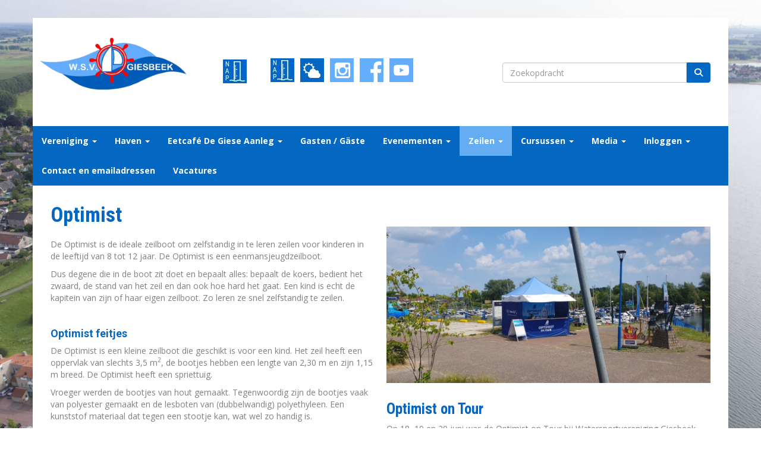

--- FILE ---
content_type: text/html; charset=UTF-8
request_url: https://www.wsvgiesbeek.nl/optimist-zeilles
body_size: 12533
content:
<!DOCTYPE html>
<html>
<head>
<meta http-equiv="X-UA-Compatible" content="IE=edge" />
<meta charset="UTF-8">
<meta name="viewport" content="width=device-width, initial-scale=1">
<meta property="og:title" content="Optimist - WSV Giesbeek" />
 
<meta property="og:url" content="https://www.wsvgiesbeek.nl/optimist-zeilles" />
<meta property="og:image" content="https://www.wsvgiesbeek.nl/images/boot-optimist-on-tour-half.jpg" />
<meta property="og:image:type" content="image/jpeg" />
<meta property="og:image:width" content="600" />
<meta property="og:image:height" content="337" />
<meta property="og:image:secure_url" content="https://www.wsvgiesbeek.nl/images/boot-optimist-on-tour-half.jpg" />
<title>Optimist - WSV Giesbeek</title>

	<link type="text/css" media="screen" rel="stylesheet" href="/inc/jquery/ui/jquery-ui.css">
<link href="/inc/bootstrap/3.3.7/css/bootstrap.min.css" rel="stylesheet" media="all">
	<link href="/inc/css/camera.css" rel="stylesheet">
	<link rel="stylesheet" type="text/css" href="/cms/page163_0.css">
<link href="/inc/fontawesome/css/v4-shims.css" rel="stylesheet">
<link href="/inc/fontawesome/css/all.min.css" rel="stylesheet">
<link type="text/css" media="screen" rel="stylesheet" href="/inc/bootstrap-datepicker/css/bootstrap-datepicker3.css">
<link type="text/css" media="screen" rel="stylesheet" href="/inc/bootstrap/css/awesome-bootstrap-checkbox.css">

	<link rel="stylesheet" href="/inc/bootstrap/css/bootstrap-submenu.css">
	<!-- Latest compiled and minified JavaScript -->
<script type="text/javascript" src="/inc/jquery/jquery-1.11.3.min.js"></script>
<script type="text/javascript" src="/inc/jquery/ui/jquery-ui.min.js"></script>
<script type="text/javascript" src="/inc/jquery/ui/jquery.ui.touch-punch.min.js"></script>
<script src="/inc/bootstrap/3.3.7/js/bootstrap.min.js"></script>
<!--[if lt IE 9]>
<script type="text/javascript" src="/inc/js/cms2/respond.min.js"></script>
<![endif]-->

<SCRIPT type="text/javascript" src="/inc/js/widgets/ajaxoverlay.js?1492515548"></SCRIPT>
<SCRIPT type="text/javascript" src="/inc/js/widgets/refreshwidget.js?1609234483"></SCRIPT>
<SCRIPT type="text/javascript" src="/inc/js/showdialog.js?1601017453"></SCRIPT>
<SCRIPT type="text/javascript" src="/inc/js/widgets/actoverview.js?1579082139"></SCRIPT>
<SCRIPT type="text/javascript" src="/inc/js/cms2/tooltip.js?1570518856"></SCRIPT>
<SCRIPT type="text/javascript" src="/inc/js/cms2/camera.js?1728476016"></SCRIPT>
<SCRIPT type="text/javascript" src="/inc/js/cms2/jquery.mobile.customized.min.js?1492515548"></SCRIPT>
<SCRIPT type="text/javascript" src="/inc/js/protectemail.js?1499778285"></SCRIPT>
<SCRIPT type="text/javascript" src="/inc/js/cms2menu.js?1568361755"></SCRIPT>
<SCRIPT type="text/javascript" src="/inc/js/cms2/scrolling.js?1492515548"></SCRIPT>


	<script type="text/javascript" src="/inc/bootstrap/js/bootstrap-submenu.min.js"></script>
        <script type="text/javascript" src="/inc/bootstrap/js/bootstrap-hover-dropdown.min.js"></script>

					<script>
						function consentGranted() {}
						function consentDenied() {}
					</script>
					

</head>
<body>
<header id='sect409'><div class="container outercontainer">
<div class="row" id="row409"><div class="col-xs-12 col-sm-12 col-md-12" id="col410" style='padding-bottom:20px;'><div id='c411'>

<div id="widgetContainerw59922" class="widgetContainer" data-widgetid="w59922" style="position: relative; clear: both;">

    <a   role="button" id="btnToTop" class="btn btn-default "  style=""  ><i id="w59922" class="fa fa-chevron-down"></i></a>
    
    <script type='text/javascript'>
        $(document).ready(function() {
            // startpositie
            var curPos = 0;
            var direction = "";

            $(window).scroll(function() {
                // plaats nieuwe positie in nextpos
                var nextPos = $(this).scrollTop();
                
                // is nextpos < curpos of aan bottom page, dan naar boven scrollen
                if ((nextPos < curPos) || ($(window).scrollTop() + $(window).height() === $(document).height())) { 
                    direction = 'up';
                    $('#w59922').removeClass('fa fa-chevron-down').addClass('fa fa-chevron-up');
                } else if (nextPos > curPos) {
                    direction = 'down';
                    $('#w59922').removeClass('fa fa-chevron-up').addClass('fa fa-chevron-down');
                }
                
                // zet nextpos in curpos om elke scroll met de vorige te vergelijken zodat richting bepaald kan worden
                curPos = nextPos;

                // button alleen tonen als gebruiker niet aan top van pagina ziet
                if ($(this).scrollTop() > 100) {
                    $('#btnToTop').fadeIn('fast');
                }              
                if ($(this).scrollTop() < 100) {
                    $('#btnToTop').fadeOut('fast');
                }
            });
            
            $('#btnToTop').click(function() {
                if (direction == 'up') {
                    $('html, body').animate({scrollTop : 0},200); // scroll naar boven
                    return false;
                } else {
                    $('html, body').animate({scrollTop:$(document).height()}, 200); // scroll naar beneden
                    return false;
                }
            });   
        });  
    </script>
    
</div>
</div><div id='c1295'>
		<div id='paddingwidget_w59923' style='height: 10px;'>&nbsp;</div>
		</div></div></div>
</div>
</header>
<div id='sect420'><div class="container outercontainer">
<div class="row" id="row420"><div class="col-xs-12 col-sm-3 col-md-3" id="col423" style='padding-right:30px;'><div id='c425'>

<div id="widgetContainerw59915" class="widgetContainer" data-widgetid="w59915" style="position: relative; clear: both;">
    
            				
		
            
                <a class='taphover_w59915' href='/standaard' >
                          
        				
	
		            
	        
        
	                
        <div style="text-align: left;">         <div style="text-align: left; padding-bottom: 10px">             <div class=imagediv_w59915 style="text-align: left; display: inline-block;">
                            <img id=imagewidget_w59915 src="/images/giesbeek-logo-vrijstaand-300x204-medium.png" alt="Giesbeek logo vrijstaand 300x204" style="max-width: 300px; max-height: 204px;  width: 100%; height: 100%;">
            
        
            </div>
         </div>     </div>        </a>
      
		
            
</div>
</div></div><div class="col-xs-12 col-sm-1 col-md-1" id="col422" style='padding-right:30px;'><div id='c4861'><p style="text-align: right;"><br /><br />&nbsp;</p>
<p><a href="https://public.roak.com/WSVgiesbeek/map" target="_blank" rel="noopener"><img class="img-responsive" src="/images/icoon-nap-final-medium.jpg" alt="Waterstand Giesbeek" style="float: right;" /></a></p>
<p>&nbsp;</p></div></div><div class="col-xs-12 col-sm-4 col-md-4" id="col421" style='padding-right:30px;'><div id='c472'><p style="margin-top: 58px;"><a href="https://public.roak.com/WSVgiesbeek/map" target="_blank" rel="noopener"></a><a href="https://waterinfo.rws.nl/#!/details/publiek/waterhoogte-t-o-v-nap/De-Steeg(STEE)/Waterhoogte___20Oppervlaktewater___20t.o.v.___20Normaal___20Amsterdams___20Peil___20in___20cm" target="_blank" rel="noopener"><img class="img-responsive" src="/images/icoon-nap-final-medium.jpg" alt="Waterstand" title="Waterstanden in Nederland" data-id="15708" style="float: left; margin: 10px 10px 10px 0px;" /></a> <a href="https://giesbeek.dynu.net" target="_blank" rel="noopener"><img class="img-responsive" src="/images/icoon-weer-final-medium.jpg" alt="Weer" title="Weerstation WSVGiesbeek" data-id="17038" style="float: left; margin: 10px 10px 10px 0px;" /></a> <a href="https://www.instagram.com/wsvgiesbeek/" target="_blank" rel="noopener"><img class="img-responsive" src="/images/wsv-giesbeek-instagram.png" alt="WSV Giesbeek instagram" title="WSV Giesbeek Instagram" data-id="17036" style="float: left; margin: 10px 10px 10px 0px;" /></a> <a href="https://www.facebook.com/wsvgiesbeek1/" target="_blank" rel="noopener"><img class="img-responsive" src="/images/wsv-giesbeek-facebook.png" alt="WSV Giesbeek Facebook" title="WSV Giesbeek Facebook" data-id="17037" style="float: left; margin: 10px 10px 10px 0px;" /></a> <a href="https://www.youtube.com/@wsvgiesbeek1912/playlists" target="_blank" rel="noopener"><img class="img-responsive" src="/images/40x40-iconen-medium.png" alt="wsv-giesbeek-youtube" title="wsv-giesbeek-youtube" data-id="32058" style="float: left; margin: 10px 10px 10px 0px;" /></a></p></div></div><div class="col-xs-12 col-sm-4 col-md-4" id="col424" style='padding-right:30px;'><div id='c473'>
		<div id='paddingwidget_w59916' style='height: 65px;'>&nbsp;</div>
		</div><div id='c426'>

<div id="widgetContainerw59917" class="widgetContainer" data-widgetid="w59917" style="position: relative; clear: both;">
    <div id="w59917">
        <div class="row">
            <div class="col-md-12">
                                <form name='myformw59917'  id='myformw59917'  method='POST' action='/zoeken'>
<input type='hidden' name='sender' id='sender' class='sender'>

                    <input type='hidden' name='id_page' value='163'>
                    <p></p>    
                    <div class="input-group">
                        <input type="text" class="form-control" id="searchw59917" name="search" value="" placeholder="Zoekopdracht" style="border-radius: 4px 0px 0px 4px; ">
                        <span class="input-group-btn">
                            <button type="submit" id="btnsearchw59917" name="btnsearchw59917"  class="btn btn-default " style=""  ><i class='fa fa-search'></i></button>
                        </span>
                    </div>
                </form>
            </div>
        </div>
    </div>   
</div>
</div></div></div>
</div>
</div>
<div id='sect2'><div class="container outercontainer nopadding">
<div class="row" id="row2"><div class="col-xs-12 col-sm-12 col-md-12" id="col123" style='padding-left:0px;padding-right:0px;'><div id='c258'><nav class="navbar yamm navbar-default" id="navMenu4">
				<div class="container-fluid" style="background-color: transparent;"><div class="navbar-header"><button type="button" class="navbar-toggle collapsed" data-toggle="collapse" data-target="#colMenu4">
		<span class="sr-only">Toggle navigation</span>
		<span class="icon-bar"></span>
		<span class="icon-bar"></span>
		<span class="icon-bar"></span>
		</button></div>
<div class="collapse navbar-collapse" id="colMenu4"><ul class="nav navbar-nav navbar-left"><li class="dropdown"><a  class="dropdown-toggle" style="cursor: pointer;" data-toggle="dropdown" data-hover="dropdown" data-close-others="false">Vereniging <span class="caret"></span></a><ul class="dropdown-menu dropdown-menu-left" role="menu"><li>
		<div class="multicolumn-content" style="width: 800px; padding: 10px 20px 20px 20px;">
		<div class="row">
			<ul class="col-sm-2 multimenu-list list-unstyled" style="width: auto; margin-top: 10px;"><li class="multicolumn-header">Algemeen</li><li><a href="/50-jaar-jubileum-wsv-giesbeek" >Geschiedenis van WSV Giesbeek</a></li><li><a href="/bestuur-en-commissies" >Bestuur en commissies</a></li><li><a href="/contact" >Contact en bereikbaarheid</a></li><li><a href="/nieuws/overzicht" >Nieuwsoverzicht</a></li><li><a href="/meer-weten" >Handige links</a></li><li><a href="/sponsoren" >Sponsoren van WSV Giesbeek</a></li><li><a href="/sponsoring" >Sponsorprogramma</a></li><li class="multicolumn-header">Lidmaatschap</li><li><a href="/lidmaatschap-algemene-informatie" >Algemene informatie en aan/afmelden</a></li><li><a href="/donateur-wsv-giesbeek" >Donateur bij WSV Giesbeek</a></li><li><a href="/lidmaatschap-aanvragen" >Lidmaatschap aanvragen</a></li><li><a href="/lidmaatschap-opzeggen" >Opzeggen lidmaatschap</a></li><li><a href="/tarieven-wsv-giesbeek" >Tarieven</a></li><li class="multicolumn-header">Verhuur/gebruik (alleen voor leden)</li><li><a href="/verhuur-surfberging-giese-plas" >Gebruik surfberging</a></li><li><a href="/kano-verhuur" >Verhuur Canadese kano('s)</a></li><li><a href="/verhuur-materialen" >Verhuur materialen bootonderhoud</a></li><li><a href="/verhuur-lesruimte-lijzijde" >Gebruik trainingsruimte Lijzijde</a></li><li><a href="/valk-verhuur" >Verhuur Valk/Vision 600</a></li></ul>
			<ul class="col-sm-2 multimenu-list list-unstyled" style="width: auto; margin-top: 10px;"><li class="multicolumn-header">Boot bouwen</li><li><a href="/bouw-een-boot" >Bouw een zeilboot (jeugdactiviteit)</a></li><li class="multicolumn-header">Motorbootcommissie</li><li><a href="/nieuws-activiteiten-motorboten" >Informatie, nieuws en evenementen</a></li><li class="multicolumn-header">Ruumsingers</li><li><a href="/nieuws-evenementen-ruumsingers" >Informatie, nieuws en evenementen</a></li><li><a href="/ruumsingers-foto-s" >Foto's</a></li><li class="multicolumn-header">Traditionele zeilboten</li><li><a href="/traditionele-zeilboten" >Informatie, nieuws en evenementen</a></li><li class="multicolumn-header">Vraag & aanbod</li><li><a href="/gevonden-voorwerpen" target="_blank">Gevonden voorwerpen</a></li><li><a href="/vraagaanbod" target="_blank">Vraag & aanbod watersportgerelateerd</a></li><li><a href="/vraagbaak" >Vraagbaak 'Voor leden, door leden'</a></li><li class="multicolumn-header">Zelfwerkzaamheid en vrijwilligerswerk</li><li><a href="/vrijwilligers" >Van leden voor leden door leden</a></li></ul>
			<ul class="col-sm-2 multimenu-list list-unstyled" style="width: auto; margin-top: 10px;"><li class="multicolumn-header">Privacy, reglementen, statuten en VOG</li><li><a href="/bestuursreglement-wsv-giesbeek" >Bestuursreglement van de WSV</a></li><li><a href="/gedragscode-bestuurders-wsv-giesbeek" >Gedragscode bestuurders WSV Giesbeek</a></li><li><a href="/haven-en-steigerreglement" >Haven- en steigerreglement</a></li><li><a href="/huishoudelijk-reglement" >Huishoudelijk reglement</a></li><li><a href="/omgangsregels-leden-en-gedragsregels-instructeurs" >Omgangs- en gedragsregels leden, instructeurs, begeleiders</a></li><li><a href="/privacy-verklaring" >Privacy verklaring</a></li><li><a href="/regels-voor-gebruik-van-loods" >Regels voor het gebruik van de loods</a></li><li><a href="/rookbeleid-2025" >Rookbeleid 2025</a></li><li><a href="/statuten-wsv-giesbeek" >Statuten</a></li><li><a href="/verklaring-omtrent-gedrag" >Verklaring Omtrent Gedrag (VOG)</a></li><li class="multicolumn-header">Voormalige rond- en platbodemcompagnie</li><li><a href="/rond-en-platbodemcompagnie" >Nieuwsberichten (oud) en foto's</a></li></ul>
			<ul class="col-sm-2 multimenu-list list-unstyled" style="width: auto; margin-top: 10px;"></ul>
			<ul class="col-sm-2 multimenu-list list-unstyled" style="width: auto; margin-top: 10px;"></ul>
		</div>
		</div></li></ul></li><li class="dropdown"><a  class="dropdown-toggle" style="cursor: pointer;" data-toggle="dropdown" data-hover="dropdown" data-close-others="false">Haven <span class="caret"></span></a><ul class="dropdown-menu dropdown-menu-left" role="menu"><li>
		<div class="multicolumn-content" style="width: 600px; padding: 10px 20px 20px 20px;">
		<div class="row">
			<ul class="col-sm-2 multimenu-list list-unstyled" style="width: auto; margin-top: 10px;"><li><a href="/accomodatie-en-clubhuis" >Accommodatie en voorzieningen haven</a></li><li><a href="/haven-en-steigerreglement" >Haven- en steigerreglement</a></li><li><a href="/in-en-uitvaren-haven" >In- en uitvaren haven</a></li><li><a href="/lig-en-walplaatsen" >Lig- en walplaatsen: informatie, aanvragen, wijzigen en wachtlijst</a></li><li><a href="/regels-voor-gebruik-van-loods" >Regels voor het gebruik van de loods</a></li><li><a href="/tarieven-wsv-giesbeek" >Tarieven</a></li><li><a href="/waterstand-haven" >Waterstand haven</a></li></ul>
			<ul class="col-sm-2 multimenu-list list-unstyled" style="width: auto; margin-top: 10px;"></ul>
			<ul class="col-sm-2 multimenu-list list-unstyled" style="width: auto; margin-top: 10px;"></ul>
		</div>
		</div></li></ul></li><li class="dropdown"><a  class="dropdown-toggle" style="cursor: pointer;" data-toggle="dropdown" data-hover="dropdown" data-close-others="false">Eetcafé De Giese Aanleg <span class="caret"></span></a><ul class="dropdown-menu dropdown-menu-left" role="menu"><li><a href="/eetcafedegieseaanleg">Eetcafé de Giese Aanleg</a></li></ul></li><li><a href="/informatie-voor-passanten">Gasten / Gäste</a></li><li class="dropdown"><a  class="dropdown-toggle" style="cursor: pointer;" data-toggle="dropdown" data-hover="dropdown" data-close-others="false">Evenementen <span class="caret"></span></a><ul class="dropdown-menu dropdown-menu-left" role="menu"><li><a href="/evenementen">Evenementen lijst</a></li><li><a href="/evenementen2">Evenementen kalender</a></li></ul></li><li class="dropdown"><a  class="dropdown-toggle" style="cursor: pointer;" data-toggle="dropdown" data-hover="dropdown" data-close-others="false">Zeilen <span class="caret"></span></a><ul class="dropdown-menu dropdown-menu-left" role="menu"><li>
		<div class="multicolumn-content" style="width: 800px; padding: 10px 20px 20px 20px;">
		<div class="row">
			<ul class="col-sm-2 multimenu-list list-unstyled" style="width: auto; margin-top: 10px;"><li class="multicolumn-header">Zeilklassen Giesbeek</li><li><a href="/cadet-klasse" >Cadetklasse</a></li><li><a href="/efsixklasse" >EFSIX-klasse</a></li><li><a href="/soloklasse-giesbeek" >Soloklasse</a></li><li class="multicolumn-header">Zeilwedstrijden</li><li><a href="/evenementen-zeilwedstrijden" >Aanmelden en data zeilwedstrijden</a></li><li><a href="/wedstrijdinformatie" >Algemene informatie zeilwedstrijden</a></li><li><a href="/combi-oost" >Combi Oost</a></li><li><a href="/rijnrace" >Rijnrace</a></li><li><a href="/surfwedstrijden" target="_blank">Surfwedstrijden</a></li><li><a href="/youth-sailing-champions-league" >Youth Sailing Champions League</a></li><li><a href="/uitslagen-zeilwedstrijden" >Uitslagen zeilwedstrijden vanaf 2022</a></li><li><a href="/uitslagen-wedstrijden" >Uitslagen 2021</a></li><li><a href="/wedstrijdbepalingen-wsvgiesbeek" >Wedstrijdbepalingen</a></li><li><a href="/wedstrijdzeilregels" >Wedstrijdzeilregels (video's)</a></li><li class="multicolumn-header">Vrijzeilen </li><li><a href="/dinsdagavond-vrijzeilen" >Woensdagavond vrijzeilen kielboten</a></li><li><a href="/vrij-jeugdzeilen" >Maandag/Vrijdag vrijzeilen jeugd</a></li></ul>
			<ul class="col-sm-2 multimenu-list list-unstyled" style="width: auto; margin-top: 10px;"><li class="multicolumn-header">Verhuur Valk</li><li><a href="/valk-verhuur" >Verhuur Valk (alleen voor leden)</a></li><li class="multicolumn-header">Zeillessen</li><li><a href="/aanmeldformulier-zeilen" >Aanmelden</a></li><li><a href="/zeilles-algemene-informatie" >Algemene informatie</a></li><li><a href="/indoor-zeilles" >Indoor zeilles voor jeugdzeilers</a></li><li><a href="/instructeurs-gevraagd" >Instructeurs gevraagd</a></li><li><a href="/cadet-zeilles" >Cadet</a></li><li><a href="/catamaran-zeilles" target="_blank">Catamaran Race Training</a></li><li><a href="/laser-4-7-radiaal-zeilles-volwassenen" >Laser (volwassenen, beginners)</a></li><li><a href="/zwaardbootzeilen-volwassenen" >Laser/zwaardbootzeilen training (volwassenen)</a></li><li><a href="/laser-pico-zeilles" >Laser Pico</a></li><li><a href="/optimist-zeilles" >Optimist</a></li><li><a href="/valk-zeilles" >Kielboot (Valk en Randmeer)</a></li><li class="multicolumn-header">Jeugdkampen</li><li><a href="/cadet-kamp" >Cadet herfstkamp</a></li><li><a href="/watersportkamp" >Watersportkamp</a></li></ul>
			<ul class="col-sm-2 multimenu-list list-unstyled" style="width: auto; margin-top: 10px;"><li class="multicolumn-header">Sailability</li><li><a href="/informatie" >Algemene informatie</a></li><li><a href="/foto-s" >Foto's</a></li><li class="multicolumn-header">Eredivisie zeilen</li><li><a href="/informatie-eredivisie-zeilen" >Algemene informatie</a></li><li><a href="/edz-evenementen-op-youtube" >Eredivisie Zeilen Event 2016</a></li><li class="multicolumn-header">Windverwachting</li><li><a href="/windfinder" >Windfinder en Windy</a></li></ul>
			<ul class="col-sm-2 multimenu-list list-unstyled" style="width: auto; margin-top: 10px;"><li class="multicolumn-header">Traditionele zeilboten</li><li><a href="/traditionele-zeilboten" >Algemene informatie</a></li></ul>
		</div>
		</div></li></ul></li><li class="dropdown"><a  class="dropdown-toggle" style="cursor: pointer;" data-toggle="dropdown" data-hover="dropdown" data-close-others="false">Cursussen <span class="caret"></span></a><ul class="dropdown-menu dropdown-menu-left" role="menu"><li><a href="/algemeen-cursussen">Algemene informatie cursussen</a></li><li><a href="/herhalingscursus-aed-reanimatie">AED en reanimatie herhalingstraining - 2 uur</a></li><li><a href="/aed-reanimatie-cursus">AED en reanimatietraining - 4 uur</a></li><li><a href="/bouw-een-boot">Bouw een zeilboot (jeugdactiviteit)</a></li><li><a href="/marifonie">Cursus Basiscertificaat Marifonie</a></li><li><a href="/vaarbewijs-1-cursus">Cursus Klein Vaarbewijs 1</a></li><li><a href="/klein-vaarbewijs-2-cursus">Cursus Klein Vaarbewijs 2</a></li><li><a href="/praktijk-motorbootvaren">Cursus Motorbootvaren </a></li><li><a href="/schiemannen">Cursus Praktisch Schiemannen</a></li></ul></li><li class="dropdown"><a  class="dropdown-toggle" style="cursor: pointer;" data-toggle="dropdown" data-hover="dropdown" data-close-others="false">Media <span class="caret"></span></a><ul class="dropdown-menu dropdown-menu-left" role="menu"><li><a href="/fotos-wsv-giesbeek">Foto's en films</a></li></ul></li><li class="dropdown"><a  class="dropdown-toggle" style="cursor: pointer;" data-toggle="dropdown" data-hover="dropdown" data-close-others="false">Inloggen <span class="caret"></span></a><ul class="dropdown-menu dropdown-menu-left" role="menu"><li><a href="/mijn-captain/login">Inloggen leden</a></li><li><a href="https://login.microsoftonline.com">Inloggen Office 365 (webmail, onedrive)</a></li></ul></li><li><a href="/contact">Contact en emailadressen</a></li><li><a href="/vacatures">Vacatures</a></li></ul></div>	</div>
		</nav></div></div></div>
</div>
</div>

<div id='sect3477'><div class="container outercontainer nopadding">
<div class="row" id="row3477"><div class="col-xs-12 col-sm-12 col-md-12" id="col3478" style='padding-left:0px;padding-right:0px;'><div id='c3480'></div><div id='c3481'></div><div id='c3479'></div></div></div>
</div>
</div>

<div id='sect1'><div class="container outercontainer">
<div class="row" id="row1"><div class="col-xs-12 col-sm-12 col-md-12" id="col122" style='padding-left:30px;padding-top:30px;padding-right:30px;padding-bottom:30px;'><div id="pagemain" class="row">
<div class='col-md-12'>
<div class="row" id="row4465"><div class="col-xs-12 col-sm-12 col-md-12" id="col4470"><div id='c4477'><div style='padding-left: 0;'><h1 style='text-align: left; margin: 0px;'>Optimist</h1></div></div></div></div>
<div class="row" id="row4466"><div class="col-xs-12 col-sm-6 col-md-6" id="col4469"><div id='c4475'><p><br />De Optimist is de ideale zeilboot om zelfstandig in te leren zeilen voor kinderen in de leeftijd van 8 tot 12 jaar. De Optimist is een eenmansjeugdzeilboot.</p>
<p>Dus degene die in de boot zit doet en bepaalt alles: bepaalt de koers, bedient het zwaard, de stand van het zeil en dan ook hoe hard het gaat. Een kind is echt de kapitein van zijn of haar eigen zeilboot. Zo leren ze snel zelfstandig te zeilen.<br /><br /></p>
<h3>Optimist feitjes</h3>
<p>De Optimist is een kleine zeilboot die geschikt is voor een kind. Het zeil heeft een oppervlak van slechts 3,5 m<sup>2</sup>, de bootjes hebben een lengte van 2,30 m en zijn 1,15 m breed. De Optimist heeft een spriettuig.</p>
<p>Vroeger werden de bootjes van hout gemaakt. Tegenwoordig zijn de bootjes vaak van polyester gemaakt en de lesboten van (dubbelwandig) polyethyleen. Een kunststof materiaal dat tegen een stootje kan, wat wel zo handig is.<br /><br /></p>
<h3>Deelname zeilwedstrijd Combi Oost</h3>
<p>Deelnemers van de Optimist zeillessen mogen met de Optimist lesboten deelnemen aan de Combi Oost jeugdwedstrijd in Giesbeek. Op deze manier kunnen zij kennis maken met het zeilen van wedstrijden.</p></div><div id='c4780'>
		<div id='paddingwidget_w53533' style='height: 30px;'>&nbsp;</div>
		</div><div id='c4769'>

<div id="widgetContainerw53534" class="widgetContainer" data-widgetid="w53534" style="position: relative; clear: both;">
    
            				
		
            
                  
        				
	
		            
	        
        
	                
        <div style="text-align: center;">         <div style="text-align: center; padding-bottom: 10px">             <div class=imagediv_w53534 style="text-align: left; display: inline-block;">
                            <img id=imagewidget_w53534 src="/images/boot-optimist-on-tour-half.jpg" alt="boot-optimist-on-tour" style="max-width: 600px; max-height: 337px;  width: 100%; height: 100%;">
            
        
            </div>
         </div>     </div>      
		
            
</div>
</div></div><div class="col-xs-12 col-sm-6 col-md-6" id="col4471"><div id='c4779'>

<div id="widgetContainerw53537" class="widgetContainer" data-widgetid="w53537" style="position: relative; clear: both;">
        <div id="slideshow-w53537" class="camera_wrap camera_white_skin">
                    <div data-src="/images/20250618-143234-full.jpg" data-thumb="/images/20250618-143234-thumb.jpg">
                            </div>
                    <div data-src="/images/20250618-143245-full.jpg" data-thumb="/images/20250618-143245-thumb.jpg">
                            </div>
                    <div data-src="/images/20250618-143318.jpg" data-thumb="/images/20250618-143318-thumb.jpg">
                            </div>
                    <div data-src="/images/20250618-143321.jpg" data-thumb="/images/20250618-143321-thumb.jpg">
                            </div>
                    <div data-src="/images/20250618-150715-full.jpg" data-thumb="/images/20250618-150715-thumb.jpg">
                            </div>
                    <div data-src="/images/20250618-150721-full.jpg" data-thumb="/images/20250618-150721-thumb.jpg">
                            </div>
                    <div data-src="/images/20250618-150753-full.jpg" data-thumb="/images/20250618-150753-thumb.jpg">
                            </div>
                    <div data-src="/images/20250618-150853.jpg" data-thumb="/images/20250618-150853-thumb.jpg">
                            </div>
                    <div data-src="/images/20250618-150911-full.jpg" data-thumb="/images/20250618-150911-thumb.jpg">
                            </div>
                    <div data-src="/images/20250618-150913-full.jpg" data-thumb="/images/20250618-150913-thumb.jpg">
                            </div>
                    <div data-src="/images/clubavond-afbeelding.png" data-thumb="/images/clubavond-afbeelding-thumb.png">
                            </div>
                    <div data-src="/images/flyer-optimist-on-tour-2025-2.jpg" data-thumb="/images/flyer-optimist-on-tour-2025-2-thumb.jpg">
                            </div>
            </div>
    <div style="clear: both;"></div>
    <script type='text/javascript'>
                    nav = false;
            
                    height = "50%";
            
        var time = 1000;
            
        $('#slideshow-w53537').camera({
            fx: 'simpleFade',
            playPause: nav,
            hover: false,
            pauseOnClick: false,
            pagination: false,
            loader: 'none',
            time: time,
            transPeriod: 1000,
            easing: '',
            autoAdvance: true,
            navigation: nav,
            height: height,
            alignment: 'center',
            mobileNavHover: nav
        });
    </script>
</div>
</div><div id='c4768'><h2 style=' text-align: left;'>Optimist on Tour</h2><p>Op 18, 19 en 20 juni was de Optimist on Tour bij Watersportvereniging Giesbeek.&nbsp;</p>
<p>Samen met de gemeentes Rheden, Zevenaar, Duiven, Westervoort, de Gelderse Sportfederatie en WSV Giesbeek wordt de Optimist on Tour georganiseerd.</p>
<p>Overdag kwamen basisschoolleerlingen, uit de groepen 5 t/m 8, van diverse scholen&nbsp;kennismaken met kanovaren, zeilen &amp; suppen.</p>
<p>Na schooltijd was er ruimte voor alle kinderen uit de omgeving, om gratis kennis te maken met de watersport.<br />Onder begeleiding van enthousiaste, gecertificeerde instructeurs leerden de kinderen op een veilige en enthousiaste manier kanovaren, suppen en zeilen in een Optimist.</p>
<p>Daarnaast konden kinderen verschillende proefjes doen in het waterlaboratorium, om op een speelse manier meer te leren over water.</p>
<p>Kom je het volgend jaar ook een keer proberen?</p>
<p>Inschrijven is gratis. Het is voor kinderen&nbsp;tot en met 12 jaar,&nbsp;met minimaal zwemdiploma A.<br />Voor een zwemvest wordt gezorgd.</p></div><div id='c4479'><h3><br />Meer informatie<br /><br /></h3>
<p>Wil je meer informatie over de zeillessen in een Optimist? Neem dan contact op met de co&ouml;rdinator via <a href='#' onclick="pr_email2('76365444w5c464f4x5n4p5s5w5o4i4t444x5r5m57336z5t4a4n5k5s4g5j5i5r514t5f4');" style="unicode-bidi: bidi-override;"><span style="unicode-bidi:bidi-override; direction:rtl;" translate="no">eitcurtsnitoobdraawz</span><span style="display:none" translate="no">.[antispam].</span>&#64;wsvgiesbeek.nl</a>.&nbsp;</p>
<p>De lessen starten met een indoor zeilles medio april. <a href="https://www.wsvgiesbeek.nl/indoor-zeilles" target="_self">Klik hier</a> voor meer informatie.&nbsp;</p>
<p><span>Algemene informatie over de&nbsp;</span><a href="https://www.wsvgiesbeek.nl/zeilles-algemene-informatie" target="_blank" rel="noopener">kosten, lesdagen en lestijden vind je hier</a><span>.</span></p>
<p>&nbsp;</p>
<p>&nbsp;</p>
<p>&nbsp;</p>
<p>&nbsp;</p>
<p>&nbsp;</p>
<p>&nbsp;</p>
<p>&nbsp;</p>
<p>&nbsp;</p></div></div></div>
<div class="row" id="row4763"><div class="col-xs-12 col-sm-4 col-md-4" id="col4765"></div><div class="col-xs-12 col-sm-4 col-md-4" id="col4764"></div><div class="col-xs-12 col-sm-4 col-md-4" id="col4766"><div id='c4478'></div></div></div>
</div>
</div>
</div></div>
</div>
</div>
<div id='sect3244'><div class="container outercontainer">
<div class="row" id="row3244"><div class="col-xs-12 col-sm-6 col-md-6" id="col3251"><div id='c480'><h3><span style="font-weight: bold; font-size: 21px; color: #0468c2;">Sponsoren <span style="font-size: 12px;"><a href="/sponsoring" target="_blank" rel="noopener">word ook sponsor</a></span></span><span style="font-weight: bold; font-size: 21px; color: #0468c2;"><br /></span></h3></div><div id='c2675'>

<div id="widgetContainerw59921" class="widgetContainer" data-widgetid="w59921" style="position: relative; clear: both;">
    
            				
		
            
                <a class='taphover_w59921' href='http://www.jachtwerfrhederlaag.nl/' target=&#039;_blank&#039;>
                          
        				
	
		            
	        
        
	                
        <div style="text-align: center;">         <div style="text-align: center; padding-bottom: 10px">             <div class=imagediv_w59921 style="text-align: left; display: inline-block;">
                            <img id=imagewidget_w59921 src="/images/jachtwerf-rhederlaag-giesbeek-gr-half.jpg" alt="jachtwerf-rhederlaag-giesbeek-gr" style="max-width: 600px; max-height: 85px;  width: 100%; height: 100%;">
            
        
            </div>
         </div>     </div>        </a>
      
		
            
</div>
</div></div><div class="col-xs-12 col-sm-6 col-md-6" id="col3250"><div id='c3931'>
		<div id='paddingwidget_w59918' style='height: 80px;'>&nbsp;</div>
		</div><div id='c3932'>

<div id="widgetContainerw59919" class="widgetContainer" data-widgetid="w59919" style="position: relative; clear: both;">
    
            				
		
            
                <a class='taphover_w59919' href='https://boatingeurope.nl/' target=&#039;_blank&#039;>
                          
        				
	
		            
	        
        
	                
        <div style="text-align: center;">         <div style="text-align: center; padding-bottom: 10px">             <div class=imagediv_w59919 style="text-align: left; display: inline-block;">
                            <img id=imagewidget_w59919 src="/images/2022-sponsor-boating-europe-v2-medium.png" alt="2022-sponsor-boating-europe-v2" style="max-width: 400px; max-height: 87px;  width: 100%; height: 100%;">
            
        
            </div>
         </div>     </div>        </a>
      
		
            
</div>
</div></div></div>
</div>
</div>
<div id='sect462'><div class="container outercontainer">
<div class="row" id="row462"><div class="col-xs-12 col-sm-3 col-md-3" id="col463" style='padding-left:30px;padding-right:30px;'><div id='c955'>
		<div id='paddingwidget_w59903' style='height: 60px;'>&nbsp;</div>
		</div><div id='c2676'>

<div id="widgetContainerw59905" class="widgetContainer" data-widgetid="w59905" style="position: relative; clear: both;">
    
            				
		
            
                <a class='taphover_w59905' href='http://debuitenzaak.nl/' target=&#039;_blank&#039;>
                          
        				
	
		            
	        
        
	                
        <div style="text-align: center;">         <div style="text-align: center; padding-bottom: 10px">             <div class=imagediv_w59905 style="text-align: left; display: inline-block;">
                            <img id=imagewidget_w59905 src="/images/2022-sponsor-de-buitenzaak-logo-small.png" alt="2022-sponsor-de-buitenzaak-logo" style="max-width: 300px; max-height: 214px;  width: 100%; height: 100%;">
            
        
            </div>
         </div>     </div>        </a>
      
		
            
</div>
</div><div id='c3916'>
		<div id='paddingwidget_w59904' style='height: 60px;'>&nbsp;</div>
		</div></div><div class="col-xs-12 col-sm-3 col-md-3" id="col471" style='padding-left:30px;padding-right:30px;'><div id='c956'>
		<div id='paddingwidget_w59900' style='height: 50px;'>&nbsp;</div>
		</div><div id='c2675'>

<div id="widgetContainerw59901" class="widgetContainer" data-widgetid="w59901" style="position: relative; clear: both;">
    
            				
		
            
                <a class='taphover_w59901' href='https://watersportcentrumarnhem.nl/' target=&#039;_blank&#039;>
                          
        				
	
		            
	        
        
	                
        <div style="text-align: center;">         <div style="text-align: center; padding-bottom: 10px">             <div class=imagediv_w59901 style="text-align: left; display: inline-block;">
                            <img id=imagewidget_w59901 src="/images/2022-sponsor-watersportcentrum-arnhem-deep-yachts-medium.png" alt="2022-sponsor-watersportcentrum-arnhem-deep-yachts" style="max-width: 350px; max-height: 250px;  width: 100%; height: 100%;">
            
        
            </div>
         </div>     </div>        </a>
      
		
            
</div>
</div><div id='c4025'>
		<div id='paddingwidget_w59902' style='height: 60px;'>&nbsp;</div>
		</div></div><div class="col-xs-12 col-sm-3 col-md-3" id="col953" style='padding-left:30px;padding-right:30px;'><div id='c956'>
		<div id='paddingwidget_w59906' style='height: 120px;'>&nbsp;</div>
		</div><div id='c3915'>

<div id="widgetContainerw59907" class="widgetContainer" data-widgetid="w59907" style="position: relative; clear: both;">
    
            				
		
            
                <a class='taphover_w59907' href='https://www.wemmersmetaalbewerking.nl/' target=&#039;_blank&#039;>
                          
        				
	
		            
	        
        
	                
        <div style="text-align: center;">         <div style="text-align: center; padding-bottom: 10px">             <div class=imagediv_w59907 style="text-align: left; display: inline-block;">
                            <img id=imagewidget_w59907 src="/images/logo-wemmers-metaalbewerking-medium.png" alt="logo-wemmers-metaalbewerking" style="max-width: 387px; max-height: 65px;  width: 100%; height: 100%;">
            
        
            </div>
         </div>     </div>        </a>
      
		
            
</div>
</div></div><div class="col-xs-12 col-sm-3 col-md-3" id="col954" style='padding-left:30px;padding-right:30px;'><div id='c956'>
		<div id='paddingwidget_w59908' style='height: 60px;'>&nbsp;</div>
		</div></div></div>
</div>
</div>
<div id='sect448'><div class="container outercontainer">
<div class="row" id="row448"><div class="col-xs-12 col-sm-4 col-md-4" id="col450"><div id='c475'><h2>Nieuws</h2>
<hr />
<p style="display: none;">&nbsp;</p></div><div id='c441'>

<div id="widgetContainerw59891" class="widgetContainer" data-widgetid="w59891" style="position: relative; clear: both;">
    <div id="w59891">
                
                                    <div class="newsitem">
                                                                                                    <a href="/nieuws/alv-online-bijwonen">ALV Online bijwonen</a>
                </div>
                            <div class="newsitem">
                                                                                                    <a href="/nieuws/aanpassing-programma-winterclubavonden">Aanpassing programma Winterclubavonden</a>
                </div>
                            <div class="newsitem">
                                                                                                    <a href="/nieuws/extra-nieuwsbrief-alv-19-januari-2026">Extra nieuwsbrief ALV 19 januari 2026</a>
                </div>
                            <div class="newsitem">
                                                                                                    <a href="/nieuws/cursus-reanimatie">Cursus Reanimatie </a>
                </div>
                            <div class="newsitem">
                                                                                                    <a href="/nieuws/cursus-klein-vaarbewijs-i-2026">Cursus Klein Vaarbewijs I 2026</a>
                </div>
                            <div class="newsitem">
                                                                                                    <a href="/nieuws/cursus-klein-vaarbewijs-ii-in-2026">Cursus Klein-vaarbewijs II in 2026</a>
                </div>
                            <div class="newsitem">
                                                                                                    <a href="/nieuws/winterclubavonden-25-26-gaan-van-start">Winterclubavonden ‘25-‘26 </a>
                </div>
                            <div class="newsitem">
                                                                                                    <a href="/nieuws/vraag-en-aanbod">Vraag en aanbod</a>
                </div>
                                        <a href="/nieuws/overzicht">Naar nieuwsoverzicht</a>
                                </div>
</div>
</div></div><div class="col-xs-12 col-sm-4 col-md-4" id="col451"><div id='c475'><h2>Activiteiten</h2>
<hr />
<p style="display: none;">&nbsp;</p></div><div id='c440'>

<div id="widgetContainerw59894" class="widgetContainer" data-widgetid="w59894" style="position: relative; clear: both;">
    
    
    	
		
	<div class="act-upcoming">
		<table>
            							                    					<tr>
						<td style='width:50px; vertical-align: top;'>
							<div class="-m" style="; ">
																	JAN
															</div>
							<div class="-d">
																	28
															</div>
						</td>
						<td style='padding-left: 10px; padding-bottom: 10px; vertical-align: top;'>
							<a href="/activiteiten/5209/lz-klein-vaarbewijs-2"><strong>LZ - Klein Vaarbewijs 2</strong></a>
							<p class="-i">
																Cursussen
																| 20:00
									 - 22:00								 
								| deel 3 / 10								| Lijzijde 															</p>
													</td>
					</tr>
											                    					<tr>
						<td style='width:50px; vertical-align: top;'>
							<div class="-m" style="; ">
																	JAN
															</div>
							<div class="-d">
																	29
															</div>
						</td>
						<td style='padding-left: 10px; padding-bottom: 10px; vertical-align: top;'>
							<a href="/activiteiten/5252/repetitie-avond-ruumsingers"><strong>Repetitie avond Ruumsingers</strong></a>
							<p class="-i">
																Ruumsingers
																| 20:00
									 - 22:00								 
								| deel 2 / 8								| Eetcafé De Giese Aanleg															</p>
													</td>
					</tr>
											                    					<tr>
						<td style='width:50px; vertical-align: top;'>
							<div class="-m" style="; ">
																	FEB
															</div>
							<div class="-d">
																	2
															</div>
						</td>
						<td style='padding-left: 10px; padding-bottom: 10px; vertical-align: top;'>
							<a href="/activiteiten/5210/lz-klein-vaarbewijs-1-maandagen"><strong>LZ - Klein Vaarbewijs 1 maandagen</strong></a>
							<p class="-i">
																Cursussen
																| 19:30
									 - 22:00								 
								| deel 2 / 9								| Lijzijde 															</p>
													</td>
					</tr>
											                    					<tr>
						<td style='width:50px; vertical-align: top;'>
							<div class="-m" style="; ">
																	FEB
															</div>
							<div class="-d">
																	4
															</div>
						</td>
						<td style='padding-left: 10px; padding-bottom: 10px; vertical-align: top;'>
							<a href="/activiteiten/5209/lz-klein-vaarbewijs-2"><strong>LZ - Klein Vaarbewijs 2</strong></a>
							<p class="-i">
																Cursussen
																| 20:00
									 - 22:00								 
								| deel 4 / 10								| Lijzijde 															</p>
													</td>
					</tr>
											                    					<tr>
						<td style='width:50px; vertical-align: top;'>
							<div class="-m" style="; ">
																	FEB
															</div>
							<div class="-d">
																	5
															</div>
						</td>
						<td style='padding-left: 10px; padding-bottom: 10px; vertical-align: top;'>
							<a href="/activiteiten/5194/didaktiek-training-kielbootinstructie"><strong>Didaktiek training kielbootinstructie</strong></a>
							<p class="-i">
																Valkzeilen
																| 19:30
									 - 22:00								 
								| deel 1 / 3								| Lijzijde WSV Giesbeek															</p>
													</td>
					</tr>
									</table>
	
		
	</div>
	
</div>
</div></div><div class="col-xs-12 col-sm-4 col-md-4" id="col452"><div id='c475'><h2>Contact</h2>
<hr />
<p style="display: none;">&nbsp;</p></div><div id='c453'><h3><i class="fa fa-map-marker fa-fw"></i><span style="font-weight: bold;">ADRES</span></h3>
<ul style="list-style: none; color: #fff; font-family: Open Sans; font-size: 16px; margin-left: -13px;">
<li>Watersportvereniging Giesbeek</li>
<li>Havenweg 4</li>
<li>6987 EP Giesbeek</li>
</ul></div><div id='c453'><h3><span style="font-weight: bold;"><i class="fa fa-phone fa-fw"></i> TELEFOON</span></h3>
<ul style="list-style: none; color: #fff; font-family: Open Sans; font-size: 16px; margin-left: -8px;">
<li>0313 - 63 14 34</li>
<li><a href="/contact" target="_blank" rel="noopener">Klik hier voor openingstijden</a></li>
</ul></div><div id='c453'><h3><span style="font-weight: bold;"> <i class="fa fa-envelope-o fa-fw"></i>&nbsp; E-MAIL administratie</span></h3>
<ul style="list-style: none; color: #fff; font-family: Open Sans; font-size: 16px; margin-left: -13px;">
<li>&nbsp;<a href="/contact" target="_self"><span style="unicode-bidi:bidi-override; direction:rtl;" translate="no">eitartsinimda</span><span style="display:none" translate="no">.[antispam].</span>&#64;wsvgiesbeek.nl</a></li>
</ul>
<h3><span style="font-weight: bold;"> <i class="fa fa-envelope-o fa-fw"></i>&nbsp; E-MAIL ligplaatsen</span></h3>
<ul style="list-style: none; color: #fff; font-family: Open Sans; font-size: 16px; margin-left: -13px;">
<li>&nbsp;<a href="/contact" target="_self"><span style="unicode-bidi:bidi-override; direction:rtl;" translate="no">retseemnevah</span><span style="display:none" translate="no">.[antispam].</span>&#64;wsvgiesbeek.nl</a></li>
</ul></div><div id='c1505'><h3><strong> <i class="fa fa-newspaper-o fa-fw"></i>&nbsp; heb je Nieuws?</strong></h3>
<ul style="list-style: none; color: #fff; font-family: Open Sans; font-size: 16px; margin-left: -8px;">
<li><a href='#' onclick="pr_email2('z5l58444h5s4d454m4q4z506k5d454r434i5n5s5p2u5s5');" style="unicode-bidi: bidi-override;"><span style="unicode-bidi:bidi-override; direction:rtl;" translate="no">eitartsinimda</span><span style="display:none" translate="no">.[antispam].</span>&#64;wsvgiesbeek.nl</a></li>
</ul></div></div></div>
</div>
</div>
<div id='sect431'><div class="container outercontainer">
<div class="row" id="row431"><div class="col-xs-12 col-sm-2 col-md-2" id="col432"><div id='c435'><h2 style=' text-align: left;'>© 2022 WSV Giesbeek</h2></div></div><div class="col-xs-12 col-sm-10 col-md-10" id="col434"><div id='c485'>
		<div id='paddingwidget_w59911' style='height: 17px;'>&nbsp;</div>
		</div><div id='c433'>

<div id="widgetContainerw59910" class="widgetContainer" data-widgetid="w59910" style="position: relative; clear: both;">
    
                    
                    
        
    <div style=' text-align: left;'>
        <a href="https://www.e-captain.nl/" target="_blank">
                                        
                                                    Powered by e-Captain.nl
                                        
        </a>
    
    </div>
            
    </div>
</div></div></div>
</div>
</div>
<footer id='sect477'><div class="container outercontainer">
<div class="row" id="row477"><div class="col-xs-12 col-sm-12 col-md-12" id="col478" style='padding-bottom:20px;'><div id='c479'>
		<div id='paddingwidget_w59909' style='height: 10px;'>&nbsp;</div>
		</div></div></div>
</div>
</footer>
	

	<script type="text/javascript">$('.dropdown-submenu > a').submenupicker();</script>
</body>
</html>


--- FILE ---
content_type: text/css
request_url: https://www.wsvgiesbeek.nl/cms/page163_0.css
body_size: 7448
content:
@import url(https://fonts.googleapis.com/css?family=Open+Sans:regular,700|Roboto+Condensed:700|Roboto:700|);html{height:100%;}body{margin:0;padding:0;-webkit-font-smoothing:antialiased;-moz-font-smoothing:antialiased;-o-font-smoothing:antialiased;-moz-osx-font-smoothing:grayscale;}p{word-wrap:break-word;}*{outline:0 !important;}.nopadding{padding:0px;}.col-lg-1,.col-lg-10,.col-lg-11,.col-lg-12,.col-lg-2,.col-lg-3,.col-lg-4,.col-lg-5,.col-lg-6,.col-lg-7,.col-lg-8,.col-lg-9,.col-md-1,.col-md-10,.col-md-11,.col-md-12,.col-md-2,.col-md-3,.col-md-4,.col-md-5,.col-md-6,.col-md-7,.col-md-8,.col-md-9,.col-sm-1,.col-sm-10,.col-sm-11,.col-sm-12,.col-sm-2,.col-sm-3,.col-sm-4,.col-sm-5,.col-sm-6,.col-sm-7,.col-sm-8,.col-sm-9,.col-xs-1,.col-xs-10,.col-xs-11,.col-xs-12,.col-xs-2,.col-xs-3,.col-xs-4,.col-xs-5,.col-xs-6,.col-xs-7,.col-xs-8,.col-xs-9,.container{padding-left:10px;padding-right:10px;}.row{margin-left:-10px;margin-right:-10px;}.equalheight{overflow:hidden;}@media not print{.eqcol{margin-bottom:-99999px !important;padding-bottom:99999px !important;}}@-webkit-keyframes rotate{from{-webkit-transform:rotate(0deg);transform:rotate(0deg);} to{-webkit-transform:rotate(360deg);transform:rotate(360deg);}}@keyframes rotate{from{-webkit-transform:rotate(0deg);transform:rotate(0deg);} to{-webkit-transform:rotate(360deg);transform:rotate(360deg);}}.alert-success,.alert-success p{color:#3C763D !important;}.alert-danger,.alert-danger p{color:#A94442 !important;}.alert-warning,.alert-warning p{color:#8A6D3B !important;}.alert-info,.alert-info p{color:#31708F !important;}.imgcontainer{position:relative;}.imgdesc{float:left;position:absolute;left:0px;bottom:0px;color:#FFF !important;width:100%;background-color:rgba(0,0,0,0.6);font-size:11px !important;padding:3px;}.fa{font-family:FontAwesome !important;font-style:normal !important;font-weight:normal !important;}@media print{.col-md-1,.col-md-2,.col-md-3,.col-md-4,.col-md-5,.col-md-6,.col-md-7,.col-md-8,.col-md-9,.col-md-10,.col-md-11,.col-md-12{float:left;}.col-md-12{width:100%;} .col-md-11{width:91.66666666666666%;} .col-md-10{width:83.33333333333334%;} .col-md-9{width:75%;} .col-md-8{width:66.66666666666666%;} .col-md-7{width:58.333333333333336%;}.col-md-6{width:50%;} .col-md-5{width:41.66666666666667%;} .col-md-4{width:33.33333333333333%;} .col-md-3{width:25%;} .col-md-2{width:16.666666666666664%;} .col-md-1{width:8.333333333333332%;}.col-md-pull-12{right:100%;} .col-md-pull-11{right:91.66666666666666%;} .col-md-pull-10{right:83.33333333333334%;} .col-md-pull-9{right:75%;} .col-md-pull-8{right:66.66666666666666%;}.col-md-pull-7{right:58.333333333333336%;} .col-md-pull-6{right:50%;} .col-md-pull-5{right:41.66666666666667%;} .col-md-pull-4{right:33.33333333333333%;} .col-md-pull-3{right:25%;}.col-md-pull-2{right:16.666666666666664%;} .col-md-pull-1{right:8.333333333333332%;} .col-md-pull-0{right:0;}.col-md-push-12{left:100%;} .col-md-push-11{left:91.66666666666666%;} .col-md-push-10{left:83.33333333333334%;} .col-md-push-9{left:75%;}.col-md-push-8{left:66.66666666666666%;} .col-md-push-7{left:58.333333333333336%;}.col-md-push-6{left:50%;} .col-md-push-5{left:41.66666666666667%;} .col-md-push-4{left:33.33333333333333%;} .col-md-push-3{left:25%;} .col-md-push-2{left:16.666666666666664%;} .col-md-push-1{left:8.333333333333332%;}.col-md-push-0{left:0;}.col-md-offset-12{margin-left:100%;} .col-md-offset-11{margin-left:91.66666666666666%;} .col-md-offset-10{margin-left:83.33333333333334%;} .col-md-offset-9{margin-left:75%;} .col-md-offset-8{margin-left:66.66666666666666%;}.col-md-offset-7{margin-left:58.333333333333336%;} .col-md-offset-6{margin-left:50%;} .col-md-offset-5{margin-left:41.66666666666667%;} .col-md-offset-4{margin-left:33.33333333333333%;} .col-md-offset-3{margin-left:25%;}.col-md-offset-2{margin-left:16.666666666666664%;} .col-md-offset-1{margin-left:8.333333333333332%;} .col-md-offset-0{margin-left:0;}a[href]:after{content:"";}}#cboxContent{box-sizing:border-box;}#cboxLoadedContent{overflow:auto;-webkit-overflow-scrolling:touch;}.table-borderless td,.table-borderless th{border:0 !important;}.hand{cursor:pointer;}.caret{border-top:4px solid;}.imageCenterer{width:10000px;position:absolute;left:50%;top:0;margin-left:-5000px;}option{color:#555 !important;}.datepicker th{color:#999;}.datepicker td{color:#555555;}.tooltip>.tooltip-inner{color:#FFF !important;font-size:12px !important;max-width:none;white-space:nowrap;}.mark,mark{background-color:#ff0;} .container{max-width:1170px;}.ui-tooltip{background:#000;padding:5px;border:0;box-shadow:none;}.ui-tooltip-content{color:#FFF;font-size:12px;}p,div{color:#808080;font-size:14px;font-family:Open Sans,Helvetica;font-weight:normal;font-style:normal;text-decoration:none;text-transform:none;}small{color:#FFF}h1,.h1{color:#0468C2;font-size:35px;font-family:Roboto Condensed,Helvetica;font-weight:700;font-style:normal;text-decoration:none;text-transform:none;}h1 small{color:#0589FF}h2,.h2{color:#0468C2;font-size:25px;font-family:Roboto Condensed,Helvetica;font-weight:700;font-style:normal;text-decoration:none;text-transform:none;}h2 small{color:#0589FF}h3,.h3{color:#0468C2;font-size:18px;font-family:Roboto,Helvetica;font-weight:700;font-style:normal;text-decoration:none;text-transform:none;}h3 small{color:#0589FF}h4,.h4{color:#0468C2;font-size:16px;font-family:Open Sans,Helvetica;font-weight:700;font-style:normal;text-decoration:none;text-transform:none;}h4 small{color:#0589FF}a{color:#0468C2;font-family:Open Sans,Helvetica;font-weight:normal;font-style:normal;text-decoration:none;text-transform:none;}a:visited{color:#0468C2;font-family:Open Sans,Helvetica;font-weight:normal;font-style:normal;text-decoration:underline;text-transform:none;}a:hover{color:#0468C2;font-family:Open Sans,Helvetica;font-weight:normal;font-style:normal;text-decoration:underline;text-transform:none;}a.btn,button.btn{color:#FFF;font-size:14px;font-family:Open Sans,Helvetica;font-weight:normal;font-style:normal;text-decoration:none;text-transform:none;color:#FFF;background-color:#0468C2;border:1px solid #0468C2;padding:6px 12px;border-radius:0px;}a.btn:focus,button.btn:focus,a.btn:active,button.btn:active,a.btn:active:hover,button.btn:active:hover,a.btn:hover,button.btn:hover,a.btn[disabled],button.btn[disabled],button.btn-default[disabled]:hover,a.btn-default[disabled]:hover{background-color:#035AA9;border:1px solid #035AA9;color:#FFF;}.mce-content-body,.container{background-color:#FFF;} .pagination>li>a{color:#3D3D3D;font-weight:bold;} .pagination>li>a>span{color:#3D3D3D;font-weight:bold;} .pagination>.active>a{color:#FFF;background-color:#0468C2;border-color:#0468C2;font-weight:bold;} .progress-bar{background-color:#0468C2;}body{background-color:#FFF;background-image:url('/images/dji-0027-full.jpg');background-size:cover;background-position:center center;background-attachment:fixed;}body{}#row420 button.btn{background-color:#0468C2;border:1px solid #0468C2;}#row420 button.btn:hover,#row420 a.btn[disabled],#row420 button.btn[disabled]{background-color:#0468C2;border:1px solid #0468C2;}body .emailinfo{font-weight:500 !important;}#iconen-bovenkant{margin-top:70px;float:right;}#col488{padding:0;}.act-upcoming .-d{font-size:16px !important;font-weight:bold !important;text-align:center;border:1px solid #fff;border-top:0;background-color:#fff;color:#212121 !important;font-family:Roboto bold !important;}#widgetContainerw2250 .act-upcoming .-m{background:#0468C2;color:#212121;text-align:center;font-size:14px !important;font-family:Roboto regular !important;}hr{color:#fff;}#row409 p,#row409 div{color:#000;font-size:12px;font-family:Arial;font-weight:normal;font-style:normal;text-decoration:none;text-transform:none;}#row409 small{color:#808080}#row409 h1,#row409 .h1{color:#000;font-size:24px;font-family:Arial;font-weight:bold;font-style:normal;text-decoration:none;text-transform:none;}#row409 h1 small{color:#808080}#row409 h2,#row409 .h2{color:#000;font-size:20px;font-family:Arial;font-weight:bold;font-style:normal;text-decoration:none;text-transform:none;}#row409 h2 small{color:#808080}#row409 h3,#row409 .h3{color:#000;font-size:16px;font-family:Arial;font-weight:bold;font-style:normal;text-decoration:none;text-transform:none;}#row409 h3 small{color:#808080}#row409 a{color:#337AB7;font-family:Arial;font-weight:bold;font-style:normal;text-decoration:none;text-transform:none;}#row409 a:visited{color:#337AB7;font-family:Arial;font-weight:bold;font-style:normal;text-decoration:none;text-transform:none;}#row409 a:hover{color:#337AB7;font-family:Arial;font-weight:bold;font-style:normal;text-decoration:underline;text-transform:none;}#row409 a.btn,#row409 button.btn{color:#000;font-size:12px;font-family:Arial;font-weight:normal;font-style:normal;text-decoration:none;text-transform:none;color:#FFF;background-color:#337AB7;border:1px solid #337AB7;padding:6px 12px;border-radius:0px;}#row409 a.btn:focus,#row409 button.btn:focus,#row409 a.btn:active,#row409 button.btn:active,#row409 a.btn:active:hover,#row409 button.btn:active:hover,#row409 a.btn:hover,#row409 button.btn:hover,#row409 a.btn[disabled],#row409 button.btn[disabled],#row409 button.btn-default[disabled]:hover,#row409 a.btn-default[disabled]:hover{background-color:#2C699E;border:1px solid #2C699E;color:#FFF;}#row409{background-color:#FFF;background-image:url('/images/dji-0027-full.jpg');background-size:cover;background-position:center center;background-attachment:fixed;}#row409 .pagination>li>a{color:#3D3D3D;font-weight:bold;}#row409 .pagination>li>a>span{color:#3D3D3D;font-weight:bold;}#row409 .pagination>.active>a{color:#FFF;background-color:#337AB7;border-color:#337AB7;font-weight:bold;}#row409 .progress-bar{background-color:#337AB7;}#row409{}#row420 button.btn{background-color:#0468C2;border:1px solid #0468C2;}#row420 button.btn:hover,#row420 a.btn[disabled],#row420 button.btn[disabled]{background-color:#0468C2;border:1px solid #0468C2;}#row409 .emailinfo{font-weight:500 !important;}#iconen-bovenkant{margin-top:70px;float:right;}#col488{padding:0;}.act-upcoming .-d{font-size:16px !important;font-weight:bold !important;text-align:center;border:1px solid #fff;border-top:0;background-color:#fff;color:#212121 !important;font-family:Roboto bold !important;}#widgetContainerw2250 .act-upcoming .-m{background:#0468C2;color:#212121;text-align:center;font-size:14px !important;font-family:Roboto regular !important;}hr{color:#fff;}#row420 p,#row420 div{color:#808080;font-size:14px;font-family:Open Sans,Helvetica;font-weight:normal;font-style:normal;text-decoration:none;text-transform:none;}#row420 small{color:#FFF}#row420 h1,#row420 .h1{color:#00417A;font-size:28px;font-family:Open Sans,Helvetica;font-weight:normal;font-style:normal;text-decoration:none;text-transform:none;}#row420 h1 small{color:#0085FA}#row420 h2,#row420 .h2{color:#FFF;font-size:30px;font-family:Roboto Condensed,Helvetica;font-weight:700;font-style:normal;text-decoration:none;text-transform:none;}#row420 h2 small{color:#FFF}#row420 h3,#row420 .h3{color:#000;font-size:18px;font-family:Open Sans,Helvetica;font-weight:700;font-style:normal;text-decoration:none;text-transform:none;}#row420 h3 small{color:#808080}#row420 a{color:#808080;font-family:Open Sans,Helvetica;font-weight:normal;font-style:normal;text-decoration:underline;text-transform:none;}#row420 a:visited{color:#808080;font-family:Open Sans,Helvetica;font-weight:normal;font-style:normal;text-decoration:underline;text-transform:none;}#row420 a:hover{color:#808080;font-family:Open Sans,Helvetica;font-weight:normal;font-style:normal;text-decoration:underline;text-transform:none;}#row420 a.btn,#row420 button.btn{color:#FFF;font-size:14px;font-family:Open Sans,Helvetica;font-weight:normal;font-style:normal;text-decoration:none;text-transform:none;color:#FFF;background-color:#00417A;border:1px solid #00417A;padding:6px 12px;border-radius:0px;}#row420 a.btn:focus,#row420 button.btn:focus,#row420 a.btn:active,#row420 button.btn:active,#row420 a.btn:active:hover,#row420 button.btn:active:hover,#row420 a.btn:hover,#row420 button.btn:hover,#row420 a.btn[disabled],#row420 button.btn[disabled],#row420 button.btn-default[disabled]:hover,#row420 a.btn-default[disabled]:hover{background-color:#003361;border:1px solid #003361;color:#FFF;}#row420{background-color:#FFF;}#row420 .pagination>li>a{color:#3D3D3D;font-weight:bold;}#row420 .pagination>li>a>span{color:#3D3D3D;font-weight:bold;}#row420 .pagination>.active>a{color:#FFF;background-color:#00417A;border-color:#00417A;font-weight:bold;}#row420 .progress-bar{background-color:#00417A;}#row420{}#row2 p,#row2 div{color:#808080;font-size:14px;font-family:Open Sans,Helvetica;font-weight:normal;font-style:normal;text-decoration:none;text-transform:none;}#row2 small{color:#FFF}#row2 h1,#row2 .h1{color:#00417A;font-size:28px;font-family:Open Sans,Helvetica;font-weight:normal;font-style:normal;text-decoration:none;text-transform:none;}#row2 h1 small{color:#0085FA}#row2 h2,#row2 .h2{color:#FFF;font-size:30px;font-family:Roboto Condensed,Helvetica;font-weight:700;font-style:normal;text-decoration:none;text-transform:none;}#row2 h2 small{color:#FFF}#row2 h3,#row2 .h3{color:#000;font-size:18px;font-family:Open Sans,Helvetica;font-weight:700;font-style:normal;text-decoration:none;text-transform:none;}#row2 h3 small{color:#808080}#row2 a{color:#808080;font-family:Open Sans,Helvetica;font-weight:normal;font-style:normal;text-decoration:underline;text-transform:none;}#row2 a:visited{color:#808080;font-family:Open Sans,Helvetica;font-weight:normal;font-style:normal;text-decoration:underline;text-transform:none;}#row2 a:hover{color:#808080;font-family:Open Sans,Helvetica;font-weight:normal;font-style:normal;text-decoration:underline;text-transform:none;}#row2 a.btn,#row2 button.btn{color:#FFF;font-size:14px;font-family:Open Sans,Helvetica;font-weight:normal;font-style:normal;text-decoration:none;text-transform:none;color:#FFF;background-color:#00417A;border:1px solid #00417A;padding:6px 12px;border-radius:0px;}#row2 a.btn:focus,#row2 button.btn:focus,#row2 a.btn:active,#row2 button.btn:active,#row2 a.btn:active:hover,#row2 button.btn:active:hover,#row2 a.btn:hover,#row2 button.btn:hover,#row2 a.btn[disabled],#row2 button.btn[disabled],#row2 button.btn-default[disabled]:hover,#row2 a.btn-default[disabled]:hover{background-color:#003361;border:1px solid #003361;color:#FFF;}#row2{background-color:#0468C2;}#row2 .pagination>li>a{color:#3D3D3D;font-weight:bold;}#row2 .pagination>li>a>span{color:#3D3D3D;font-weight:bold;}#row2 .pagination>.active>a{color:#FFF;background-color:#00417A;border-color:#00417A;font-weight:bold;}#row2 .progress-bar{background-color:#00417A;}#row2{}#row462 p,#row462 div{color:#808080;font-size:14px;font-family:Open Sans,Helvetica;font-weight:normal;font-style:normal;text-decoration:none;text-transform:none;}#row462 small{color:#FFF}#row462 h1,#row462 .h1{color:#0468C2;font-size:28px;font-family:Open Sans,Helvetica;font-weight:normal;font-style:normal;text-decoration:none;text-transform:none;}#row462 h1 small{color:#0589FF}#row462 h2,#row462 .h2{color:#0468C2;font-size:30px;font-family:Roboto Condensed,Helvetica;font-weight:700;font-style:normal;text-decoration:none;text-transform:none;}#row462 h2 small{color:#0589FF}#row462 h3,#row462 .h3{color:#0468C2;font-size:18px;font-family:Open Sans,Helvetica;font-weight:700;font-style:normal;text-decoration:none;text-transform:none;}#row462 h3 small{color:#0589FF}#row462 a{color:#808080;font-family:Open Sans,Helvetica;font-weight:normal;font-style:normal;text-decoration:underline;text-transform:none;}#row462 a:visited{color:#808080;font-family:Open Sans,Helvetica;font-weight:normal;font-style:normal;text-decoration:underline;text-transform:none;}#row462 a:hover{color:#808080;font-family:Open Sans,Helvetica;font-weight:normal;font-style:normal;text-decoration:underline;text-transform:none;}#row462 a.btn,#row462 button.btn{color:#FFF;font-size:13px;font-family:Open Sans,Helvetica;font-weight:normal;font-style:normal;text-decoration:none;text-transform:none;color:#FFF;background-color:#00417A;border:1px solid #00417A;padding:6px 12px;border-radius:0px;}#row462 a.btn:focus,#row462 button.btn:focus,#row462 a.btn:active,#row462 button.btn:active,#row462 a.btn:active:hover,#row462 button.btn:active:hover,#row462 a.btn:hover,#row462 button.btn:hover,#row462 a.btn[disabled],#row462 button.btn[disabled],#row462 button.btn-default[disabled]:hover,#row462 a.btn-default[disabled]:hover{background-color:#003361;border:1px solid #003361;color:#FFF;}#row462{background-color:#FFF;}#row462 .pagination>li>a{color:#3D3D3D;font-weight:bold;}#row462 .pagination>li>a>span{color:#3D3D3D;font-weight:bold;}#row462 .pagination>.active>a{color:#FFF;background-color:#00417A;border-color:#00417A;font-weight:bold;}#row462 .progress-bar{background-color:#00417A;}#row462{padding-bottom:30px;}#row448 p,#row448 div{color:#FFF;font-size:14px;font-family:Open Sans,Helvetica;font-weight:normal;font-style:normal;text-decoration:none;text-transform:none;}#row448 small{color:#FFF}#row448 h1,#row448 .h1{color:#00417A;font-size:28px;font-family:Open Sans,Helvetica;font-weight:normal;font-style:normal;text-decoration:none;text-transform:none;}#row448 h1 small{color:#0085FA}#row448 h2,#row448 .h2{color:#FFF;font-size:25px;font-family:Roboto Condensed,Helvetica;font-weight:700;font-style:normal;text-decoration:none;text-transform:none;}#row448 h2 small{color:#FFF}#row448 h3,#row448 .h3{color:#FFF;font-size:18px;font-family:Roboto Condensed,Helvetica;font-weight:700;font-style:normal;text-decoration:none;text-transform:uppercase;}#row448 h3 small{color:#FFF}#row448 a{color:#FFF;font-family:Open Sans,Helvetica;font-weight:700;font-style:normal;text-decoration:none;text-transform:none;}#row448 a:visited{color:#FFF;font-family:Open Sans,Helvetica;font-weight:700;font-style:normal;text-decoration:none;text-transform:none;}#row448 a:hover{color:#FFF;font-family:Open Sans,Helvetica;font-weight:700;font-style:normal;text-decoration:none;text-transform:none;}#row448 a.btn,#row448 button.btn{color:#FFF;font-size:14px;font-family:Open Sans,Helvetica;font-weight:normal;font-style:normal;text-decoration:none;text-transform:none;color:#FFF;background-color:#00417A;border:1px solid #00417A;padding:6px 12px;border-radius:0px;}#row448 a.btn:focus,#row448 button.btn:focus,#row448 a.btn:active,#row448 button.btn:active,#row448 a.btn:active:hover,#row448 button.btn:active:hover,#row448 a.btn:hover,#row448 button.btn:hover,#row448 a.btn[disabled],#row448 button.btn[disabled],#row448 button.btn-default[disabled]:hover,#row448 a.btn-default[disabled]:hover{background-color:#003361;border:1px solid #003361;color:#FFF;}#row448{background-color:#65ADF3;}#row448 .pagination>li>a{color:#3D3D3D;font-weight:bold;}#row448 .pagination>li>a>span{color:#3D3D3D;font-weight:bold;}#row448 .pagination>.active>a{color:#FFF;background-color:#00417A;border-color:#00417A;font-weight:bold;}#row448 .progress-bar{background-color:#00417A;}#row448{padding-bottom:20px;padding-left:20px;}#row431 p,#row431 div{color:#FFF;font-size:14px;font-family:Open Sans,Helvetica;font-weight:normal;font-style:normal;text-decoration:none;text-transform:none;}#row431 small{color:#FFF}#row431 h1,#row431 .h1{color:#00417A;font-size:28px;font-family:Open Sans,Helvetica;font-weight:normal;font-style:normal;text-decoration:none;text-transform:none;}#row431 h1 small{color:#0085FA}#row431 h2,#row431 .h2{color:#FFF;font-size:14px;font-family:Open Sans,Helvetica;font-weight:normal;font-style:normal;text-decoration:none;text-transform:none;}#row431 h2 small{color:#FFF}#row431 h3,#row431 .h3{color:#000;font-size:18px;font-family:Open Sans,Helvetica;font-weight:700;font-style:normal;text-decoration:none;text-transform:none;}#row431 h3 small{color:#808080}#row431 a{color:#FFF;font-family:Open Sans,Helvetica;font-weight:normal;font-style:normal;text-decoration:none;text-transform:none;}#row431 a:visited{color:#FFF;font-family:Open Sans,Helvetica;font-weight:normal;font-style:normal;text-decoration:none;text-transform:none;}#row431 a:hover{color:#FFF;font-family:Open Sans,Helvetica;font-weight:normal;font-style:normal;text-decoration:none;text-transform:none;}#row431 a.btn,#row431 button.btn{color:#FFF;font-size:14px;font-family:Open Sans,Helvetica;font-weight:normal;font-style:normal;text-decoration:none;text-transform:none;color:#FFF;background-color:#00417A;border:1px solid #00417A;padding:6px 12px;border-radius:0px;}#row431 a.btn:focus,#row431 button.btn:focus,#row431 a.btn:active,#row431 button.btn:active,#row431 a.btn:active:hover,#row431 button.btn:active:hover,#row431 a.btn:hover,#row431 button.btn:hover,#row431 a.btn[disabled],#row431 button.btn[disabled],#row431 button.btn-default[disabled]:hover,#row431 a.btn-default[disabled]:hover{background-color:#003361;border:1px solid #003361;color:#FFF;}#row431{background-color:#0468C2;}#row431 .pagination>li>a{color:#3D3D3D;font-weight:bold;}#row431 .pagination>li>a>span{color:#3D3D3D;font-weight:bold;}#row431 .pagination>.active>a{color:#FFF;background-color:#00417A;border-color:#00417A;font-weight:bold;}#row431 .progress-bar{background-color:#00417A;}#row431{padding-bottom:5px;padding-left:20px;}#row477 p,#row477 div{color:#000;font-size:12px;font-family:Arial;font-weight:normal;font-style:normal;text-decoration:none;text-transform:none;}#row477 small{color:#808080}#row477 h1,#row477 .h1{color:#000;font-size:24px;font-family:Arial;font-weight:bold;font-style:normal;text-decoration:none;text-transform:none;}#row477 h1 small{color:#808080}#row477 h2,#row477 .h2{color:#000;font-size:20px;font-family:Arial;font-weight:bold;font-style:normal;text-decoration:none;text-transform:none;}#row477 h2 small{color:#808080}#row477 h3,#row477 .h3{color:#000;font-size:16px;font-family:Arial;font-weight:bold;font-style:normal;text-decoration:none;text-transform:none;}#row477 h3 small{color:#808080}#row477 a{color:#337AB7;font-family:Arial;font-weight:bold;font-style:normal;text-decoration:none;text-transform:none;}#row477 a:visited{color:#337AB7;font-family:Arial;font-weight:bold;font-style:normal;text-decoration:none;text-transform:none;}#row477 a:hover{color:#337AB7;font-family:Arial;font-weight:bold;font-style:normal;text-decoration:underline;text-transform:none;}#row477 a.btn,#row477 button.btn{color:#000;font-size:12px;font-family:Arial;font-weight:normal;font-style:normal;text-decoration:none;text-transform:none;color:#FFF;background-color:#337AB7;border:1px solid #337AB7;padding:6px 12px;border-radius:0px;}#row477 a.btn:focus,#row477 button.btn:focus,#row477 a.btn:active,#row477 button.btn:active,#row477 a.btn:active:hover,#row477 button.btn:active:hover,#row477 a.btn:hover,#row477 button.btn:hover,#row477 a.btn[disabled],#row477 button.btn[disabled],#row477 button.btn-default[disabled]:hover,#row477 a.btn-default[disabled]:hover{background-color:#2C699E;border:1px solid #2C699E;color:#FFF;}#row477{background-color:#FFF;background-image:url('/images/dji-0027-full.jpg');background-size:cover;background-position:center center;background-attachment:fixed;}#row477 .pagination>li>a{color:#3D3D3D;font-weight:bold;}#row477 .pagination>li>a>span{color:#3D3D3D;font-weight:bold;}#row477 .pagination>.active>a{color:#FFF;background-color:#337AB7;border-color:#337AB7;font-weight:bold;}#row477 .progress-bar{background-color:#337AB7;}#row477{}#row420 button.btn{background-color:#0468C2;border:1px solid #0468C2;}#row420 button.btn:hover,#row420 a.btn[disabled],#row420 button.btn[disabled]{background-color:#0468C2;border:1px solid #0468C2;}#row477 .emailinfo{font-weight:500 !important;}#iconen-bovenkant{margin-top:70px;float:right;}#col488{padding:0;}.act-upcoming .-d{font-size:16px !important;font-weight:bold !important;text-align:center;border:1px solid #fff;border-top:0;background-color:#fff;color:#212121 !important;font-family:Roboto bold !important;}#widgetContainerw2250 .act-upcoming .-m{background:#0468C2;color:#212121;text-align:center;font-size:14px !important;font-family:Roboto regular !important;}hr{color:#fff;}#navMenu4.navbar-default .navbar-brand{color:#777777;font-size:14px;font-family:Open Sans,Arial;font-weight:700;font-style:normal;text-decoration:none;text-transform:none;} #navMenu4.navbar-default .input-group-btn>.btn{border-radius:0px 4px 4px 0px;margin-left:0px;height:34px;font-size:14px;}@media (max-width:767px){#navMenu4.navbar-default .navbar-form{margin:0;}}@media (min-width:767px){#navMenu4.navbar-default .navbar-brand{padding-top:15px;}}#navMenu4.navbar-default .navbar-brand:hover,#navMenu4.navbar-default .navbar-brand:focus{color:#333333;font-size:14px;font-family:Open Sans,Arial;font-weight:700;font-style:normal;text-decoration:none;text-transform:none;}#navMenu4.navbar-default .navbar-nav>li>a,#navMenu4.navbar-default .navbar-nav>li>a i{color:#FFF;font-size:14px;font-family:Open Sans,Arial;font-weight:700;font-style:normal;text-decoration:none;text-transform:none;}@media (min-width:767px){#navMenu4.navbar-default .navbar-nav>li>a{padding-top:15px;padding-bottom:15px;}}#navMenu4.navbar-default .navbar-nav>li>a:hover,#navMenu4.navbar-default .navbar-nav>li>a:focus,#navMenu4.navbar-default .navbar-nav>li>a:hover i,#navMenu4.navbar-default .navbar-nav>li>a:focus i{color:#FFF;font-size:14px;font-family:Open Sans,Arial;font-weight:700;font-style:normal;text-decoration:none;text-transform:none;background-color:#65ADF3;}#navMenu4.navbar-default .navbar-nav>.active>a,#navMenu4.navbar-default .navbar-nav>.active>a i,#navMenu4.navbar-default .navbar-nav>.active>a:hover,#navMenu4.navbar-default .navbar-nav>.active>a:focus{color:#FFF;font-size:14px;font-family:Open Sans,Arial;font-weight:700;font-style:normal;text-decoration:none;text-transform:none;background-color:#65ADF3;}#navMenu4.navbar-default .navbar-nav>.open>a,#navMenu4.navbar-default .navbar-nav>.open>a:hover,#navMenu4.navbar-default .navbar-nav>.open>a:focus{color:#FFF;font-size:14px;font-family:Open Sans,Arial;font-weight:700;font-style:normal;text-decoration:none;text-transform:none;background-color:#65ADF3;}#navMenu4.navbar-default .navbar-nav .dropdown-menu>li>a,#navMenu4.navbar-default .navbar-nav .dropdown-menu>li>a i,#navMenu4.navbar-default .navbar-nav .dropdown-menu{color:#808080;font-size:14px;font-family:Open Sans,Arial;font-weight:normal;font-style:normal;text-decoration:none;text-transform:none;background-color:#65ADF3;background-color:#FFF;}#navMenu4.navbar-default .navbar-nav .dropdown-menu>li>a:hover,#navMenu4.navbar-default .navbar-nav .dropdown-menu>li>a:focus,#navMenu4.navbar-default .navbar-nav .dropdown-menu>li>a:hover i,#navMenu4.navbar-default .navbar-nav .dropdown-menu>li>a:focus i{color:#333333;font-size:14px;font-family:Open Sans,Arial;font-weight:normal;font-style:normal;text-decoration:none;text-transform:none;background-color:#E7E7E7;}#navMenu4.navbar-default .navbar-nav .dropdown-menu>.active>a,#navMenu4.navbar-default .navbar-nav .dropdown-menu>.active>a i,#navMenu4.navbar-default .navbar-nav .dropdown-menu>.active>a:hover,#navMenu4.navbar-default .navbar-nav .dropdown-menu>.active>a:focus,#navMenu4.navbar-default .navbar-nav .dropdown-menu>.active>a:hover i,#navMenu4.navbar-default .navbar-nav .dropdown-menu>.active>a:focus i{color:#333333;font-size:14px;font-family:Open Sans,Arial;font-weight:normal;font-style:normal;text-decoration:none;text-transform:none;background-color:#E7E7E7;}#navMenu4.navbar-default .navbar-nav .dropdown-menu>.open>a,#navMenu4.navbar-default .navbar-nav .dropdown-menu>.open>a:hover,#navMenu4.navbar-default .navbar-nav .dropdown-menu>.open>a:focus,#navMenu4.navbar-default .navbar-nav .dropdown-menu>.open>a:hover i,#navMenu4.navbar-default .navbar-nav .dropdown-menu>.open>a:focus i{color:#333333;font-size:14px;font-family:Open Sans,Arial;font-weight:normal;font-style:normal;text-decoration:none;text-transform:none;background-color:#E7E7E7;}@media (max-width:767px){#navMenu4.navbar-default .navbar-nav .dropdown-menu .multicolumn-content{width:auto !important;}}#navMenu4.navbar-default .navbar-nav .dropdown-menu .multicolumn-content li a{color:#808080;font-size:14px;font-family:Open Sans,Arial;font-weight:normal;font-style:normal;text-decoration:none;text-transform:none;background-color:#FFF;line-height:20px;}#navMenu4.navbar-default .navbar-nav .dropdown-menu .multicolumn-content li a:hover{color:#333333;font-size:14px;font-family:Open Sans,Arial;font-weight:normal;font-style:normal;text-decoration:none;text-transform:none;background-color:#FFF;line-height:20px;}#navMenu4.navbar-default .navbar-nav .dropdown-menu .multicolumn-content .multicolumn-header{color:#808080;font-size:14px;font-family:Open Sans,Arial;font-weight:normal;font-style:normal;text-decoration:none;text-transform:none;background-color:#FFF;font-weight:bold;font-size:125%;margin-top:10px;margin-bottom:10px;}#navMenu4.navbar-default{}#navMenu4.navbar-default{background-color:rgba(4,104,194,1);}#navMenu4.navbar-default,#navMenu4.navbar-default .container{border-color:#E7E7E7;border-width:0px;border-radius:0px;}@media (min-width:767px){#navMenu4.navbar-default .container-fluid{padding-left:0;padding-right:0;} #navMenu4.navbar-default .navbar-collapse{padding-left:0;}}#navMenu4.navbar .divider-vertical{height:50px;margin:0;border-right:1px solid #B4B4B4;border-left:1px solid #E7E7E7;}#navMenu4.navbar .divider{background-color:#E7E7E7;height:1px;margin:9px 0;overflow:hidden;}@media (max-width:767px){#navMenu4.navbar-default .navbar-collapse .nav>.divider-vertical{display:none;}}#navMenu4.navbar-default .fa{line-height:50% !important;}.fa{font-family:FontAwesome !important;font-style:normal !important;font-weight:normal !important;}#navMenu4.navbar-default .navbar-nav>.dropdown>.active>a .caret{border-top-color:#FFF;border-bottom-color:#FFF;}#navMenu4.navbar-default .navbar-nav>.dropdown>a:hover .caret,#navMenu4.navbar-default .navbar-nav>.dropdown>a:focus .caret{border-top-color:#FFF;border-bottom-color:#FFF;}#navMenu4.navbar-default .navbar-nav>.open>a .caret,#navMenu4.navbar-default .navbar-nav>.open>a:hover .caret,#navMenu4.navbar-default .navbar-nav>.open>a:focus .caret{border-top-color:#FFF;border-bottom-color:#FFF;}#navMenu4.navbar-default .navbar-toggle{border-color:#E7E7E7;}#navMenu4.navbar-default .navbar-toggle:hover,#navMenu4.navbar-default .navbar-toggle:focus{background-color:#65ADF3;}#navMenu4.navbar-default .navbar-toggle .icon-bar{background-color:#FFF;}#navMenu4.navbar-default .navbar-toggle:hover .icon-bar,#navMenu4.navbar-default .navbar-toggle:focus .icon-bar{background-color:#FFF;}@media (max-width:767px){#navMenu4.navbar-default .navbar-nav .open .dropdown-menu>li>a{color:#808080;background-color:#FFF;} #navMenu4.navbar-default .navbar-nav .open .dropdown-menu>li>a:hover,#navMenu4.navbar-default .navbar-nav .open .dropdown-menu>li>a:focus{color:#333333;background-color:#E7E7E7;}}#navMenu2.navbar-default .navbar-brand{color:#777777;font-size:14px;font-family:Open Sans,Arial;font-weight:700;font-style:normal;text-decoration:none;text-transform:none;} #navMenu2.navbar-default .input-group-btn>.btn{border-radius:0px 4px 4px 0px;margin-left:0px;height:34px;font-size:14px;}@media (max-width:767px){#navMenu2.navbar-default .navbar-form{margin:0;}}@media (min-width:767px){#navMenu2.navbar-default .navbar-brand{padding-top:15px;}}#navMenu2.navbar-default .navbar-brand:hover,#navMenu2.navbar-default .navbar-brand:focus{color:#333333;font-size:14px;font-family:Open Sans,Arial;font-weight:700;font-style:normal;text-decoration:none;text-transform:none;}#navMenu2.navbar-default .navbar-nav>li>a,#navMenu2.navbar-default .navbar-nav>li>a i{color:#FFF;font-size:14px;font-family:Open Sans,Arial;font-weight:700;font-style:normal;text-decoration:none;text-transform:none;}@media (min-width:767px){#navMenu2.navbar-default .navbar-nav>li>a{padding-top:15px;padding-bottom:15px;}}#navMenu2.navbar-default .navbar-nav>li>a:hover,#navMenu2.navbar-default .navbar-nav>li>a:focus,#navMenu2.navbar-default .navbar-nav>li>a:hover i,#navMenu2.navbar-default .navbar-nav>li>a:focus i{color:#FFF;font-size:14px;font-family:Open Sans,Arial;font-weight:700;font-style:normal;text-decoration:none;text-transform:none;background-color:#D9102F;}#navMenu2.navbar-default .navbar-nav>.active>a,#navMenu2.navbar-default .navbar-nav>.active>a i,#navMenu2.navbar-default .navbar-nav>.active>a:hover,#navMenu2.navbar-default .navbar-nav>.active>a:focus{color:#FFF;font-size:14px;font-family:Open Sans,Arial;font-weight:700;font-style:normal;text-decoration:none;text-transform:none;background-color:#D9102F;}#navMenu2.navbar-default .navbar-nav>.open>a,#navMenu2.navbar-default .navbar-nav>.open>a:hover,#navMenu2.navbar-default .navbar-nav>.open>a:focus{color:#FFF;font-size:14px;font-family:Open Sans,Arial;font-weight:700;font-style:normal;text-decoration:none;text-transform:none;background-color:#D9102F;}#navMenu2.navbar-default .navbar-nav .dropdown-menu>li>a,#navMenu2.navbar-default .navbar-nav .dropdown-menu>li>a i,#navMenu2.navbar-default .navbar-nav .dropdown-menu{color:#777777;font-size:14px;font-family:Open Sans,Arial;font-weight:700;font-style:normal;text-decoration:none;text-transform:none;background-color:#D9102F;background-color:#FFF;}#navMenu2.navbar-default .navbar-nav .dropdown-menu>li>a:hover,#navMenu2.navbar-default .navbar-nav .dropdown-menu>li>a:focus,#navMenu2.navbar-default .navbar-nav .dropdown-menu>li>a:hover i,#navMenu2.navbar-default .navbar-nav .dropdown-menu>li>a:focus i{color:#333333;font-size:14px;font-family:Open Sans,Arial;font-weight:700;font-style:normal;text-decoration:none;text-transform:none;background-color:#E7E7E7;}#navMenu2.navbar-default .navbar-nav .dropdown-menu>.active>a,#navMenu2.navbar-default .navbar-nav .dropdown-menu>.active>a i,#navMenu2.navbar-default .navbar-nav .dropdown-menu>.active>a:hover,#navMenu2.navbar-default .navbar-nav .dropdown-menu>.active>a:focus,#navMenu2.navbar-default .navbar-nav .dropdown-menu>.active>a:hover i,#navMenu2.navbar-default .navbar-nav .dropdown-menu>.active>a:focus i{color:#333333;font-size:14px;font-family:Open Sans,Arial;font-weight:700;font-style:normal;text-decoration:none;text-transform:none;background-color:#E7E7E7;}#navMenu2.navbar-default .navbar-nav .dropdown-menu>.open>a,#navMenu2.navbar-default .navbar-nav .dropdown-menu>.open>a:hover,#navMenu2.navbar-default .navbar-nav .dropdown-menu>.open>a:focus,#navMenu2.navbar-default .navbar-nav .dropdown-menu>.open>a:hover i,#navMenu2.navbar-default .navbar-nav .dropdown-menu>.open>a:focus i{color:#333333;font-size:14px;font-family:Open Sans,Arial;font-weight:700;font-style:normal;text-decoration:none;text-transform:none;background-color:#E7E7E7;}@media (max-width:767px){#navMenu2.navbar-default .navbar-nav .dropdown-menu .multicolumn-content{width:auto !important;}}#navMenu2.navbar-default .navbar-nav .dropdown-menu .multicolumn-content li a{color:#777777;font-size:14px;font-family:Open Sans,Arial;font-weight:700;font-style:normal;text-decoration:none;text-transform:none;background-color:#FFF;line-height:20px;}#navMenu2.navbar-default .navbar-nav .dropdown-menu .multicolumn-content li a:hover{color:#333333;font-size:14px;font-family:Open Sans,Arial;font-weight:700;font-style:normal;text-decoration:none;text-transform:none;background-color:#FFF;line-height:20px;}#navMenu2.navbar-default .navbar-nav .dropdown-menu .multicolumn-content .multicolumn-header{color:#777777;font-size:14px;font-family:Open Sans,Arial;font-weight:700;font-style:normal;text-decoration:none;text-transform:none;background-color:#FFF;font-weight:bold;font-size:125%;margin-top:10px;margin-bottom:10px;}#navMenu2.navbar-default{}#navMenu2.navbar-default{background-color:rgba(217,16,47,1);}#navMenu2.navbar-default,#navMenu2.navbar-default .container{border-color:#E7E7E7;border-width:1px;border-radius:0px;}@media (min-width:767px){#navMenu2.navbar-default .container-fluid{padding-left:0;padding-right:0;} #navMenu2.navbar-default .navbar-collapse{padding-left:0;}}#navMenu2.navbar .divider-vertical{height:50px;margin:0;border-right:1px solid #B4B4B4;border-left:1px solid #E7E7E7;}#navMenu2.navbar .divider{background-color:#E7E7E7;height:1px;margin:9px 0;overflow:hidden;}@media (max-width:767px){#navMenu2.navbar-default .navbar-collapse .nav>.divider-vertical{display:none;}}#navMenu2.navbar-default .fa{line-height:50% !important;}.fa{font-family:FontAwesome !important;font-style:normal !important;font-weight:normal !important;}#navMenu2.navbar-default .navbar-nav>.dropdown>.active>a .caret{border-top-color:#FFF;border-bottom-color:#FFF;}#navMenu2.navbar-default .navbar-nav>.dropdown>a:hover .caret,#navMenu2.navbar-default .navbar-nav>.dropdown>a:focus .caret{border-top-color:#FFF;border-bottom-color:#FFF;}#navMenu2.navbar-default .navbar-nav>.open>a .caret,#navMenu2.navbar-default .navbar-nav>.open>a:hover .caret,#navMenu2.navbar-default .navbar-nav>.open>a:focus .caret{border-top-color:#FFF;border-bottom-color:#FFF;}#navMenu2.navbar-default .navbar-toggle{border-color:#E7E7E7;}#navMenu2.navbar-default .navbar-toggle:hover,#navMenu2.navbar-default .navbar-toggle:focus{background-color:#D9102F;}#navMenu2.navbar-default .navbar-toggle .icon-bar{background-color:#FFF;}#navMenu2.navbar-default .navbar-toggle:hover .icon-bar,#navMenu2.navbar-default .navbar-toggle:focus .icon-bar{background-color:#FFF;}@media (max-width:767px){#navMenu2.navbar-default .navbar-nav .open .dropdown-menu>li>a{color:#777777;background-color:#FFF;} #navMenu2.navbar-default .navbar-nav .open .dropdown-menu>li>a:hover,#navMenu2.navbar-default .navbar-nav .open .dropdown-menu>li>a:focus{color:#333333;background-color:#E7E7E7;}}#blockquote_1{margin:0px;background-color:#FFF;padding:5px 15px;}#blockquote_1.blockquote_center{text-align:center;}#blockquote_1.blockquote_right{text-align:right;}#blockquote_1 blockquote{border-left:5px #EEEEEE solid;border-right:0;border-top:0;border-bottom:0;margin:10px 0;}#blockquote_1 blockquote p{font-size:18px;color:#000;}#blockquote_1 blockquote footer{color:#777;font-size:15px;}#blockquote_1 a:link,#blockquote_1 a:visited,#blockquote_1 a:active,#blockquote_1 a:hover{color:#777 !important;font-size:15px !important;text-decoration:none;font-weight:normal;cursor:pointer;}#divider_1{color:black;background:linear-gradient(to right,transparent,#949494,transparent);text-align:center;height:1px;max-width:100%;margin:10px auto;border:0px;} #btnToTop{cursor:pointer;position:fixed;bottom:20px;right:20px;display:none;opacity:0.8;z-index:100;}#btnToTop i{font-size:150%;}#widgetContainerw59917 .input-group-btn>.btn{border-radius:0px 4px 4px 0px;margin-left:0px;height:34px;font-size:14px;}#navMenu4.navbar{margin-bottom:0px;}#navMenu2.navbar{margin-bottom:0px;} .newsImgDivw59891{cursor:pointer;position:relative;overflow:hidden;}#w59891 .newsitem img{width:100%;}#w59891 .newsitem{padding-top:0px;padding-bottom:0px;position:relative;}#w59891 .newsitem{border-bottom:1px solid #eee;margin-bottom:10px;}#w59891 .newsitem .newsitem_grid-infobox{margin:8px 0;font-size:11px !important;}#w59891 .newsitem .newsitem_grid-infobox .newsitem_grid-infotitle{font-size:11px !important;font-weight:bold;}#w59891 .newsitem .newsitem_grid-content{text-align:justify;}#w59891 .newsitem .newsitem_grid-button{margin-top:8px;}#w59891 .newsitem .newsitem_list-infobox{margin:8px 0;font-size:11px !important;}#w59891 .newsitem .newsitem_list-button{margin-top:10px;}#w59891 .newsitem .newsitem_list-heading{margin-top:0;}#w59891 .newsitem .newsitem_list-content{text-align:justify;}#w59891 .newsitem .newsitem_list-infobox .newsitem_list-infotitle{font-size:11px !important;font-weight:bold;} #w59891 .zw-title{text-align:left;} #w59891 .newsitem .newsitem_grid-name,#w59891 .newsitem .newsitem_grid-img{text-align:left;} .act-type-3{color:#077A0F}.act-colorbar-3{background-color:#077A0F}.act-type-24{color:#345CBA}.act-colorbar-24{background-color:#345CBA}.act-type-5{color:#23DB88}.act-colorbar-5{background-color:#23DB88}.act-type-6{color:#0E97E6}.act-colorbar-6{background-color:#0E97E6}.act-type-7{color:#54DEE8}.act-colorbar-7{background-color:#54DEE8}.act-type-8{color:#CFCF23}.act-colorbar-8{background-color:#CFCF23}.act-type-9{color:#E89F0C}.act-colorbar-9{background-color:#E89F0C}.act-type-10{color:#81C41D}.act-colorbar-10{background-color:#81C41D}.act-type-12{color:#EBE011}.act-colorbar-12{background-color:#EBE011}.act-type-13{color:#D680D6}.act-colorbar-13{background-color:#D680D6}.act-type-14{color:#ED1DED}.act-colorbar-14{background-color:#ED1DED}.act-type-15{color:#DE9425}.act-colorbar-15{background-color:#DE9425}.act-type-16{color:#7676B3}.act-colorbar-16{background-color:#7676B3}.act-type-17{color:#D2E312}.act-colorbar-17{background-color:#D2E312}.act-type-29{color:#F15929}.act-colorbar-29{background-color:#F15929}.act-type-18{color:#1088E3}.act-colorbar-18{background-color:#1088E3}.act-type-21{color:#5B4DF0}.act-colorbar-21{background-color:#5B4DF0}.act-type-22{color:#F0118F}.act-colorbar-22{background-color:#F0118F}.act-type-23{color:#36C74C}.act-colorbar-23{background-color:#36C74C}.act-type-25{color:#E87BE8}.act-colorbar-25{background-color:#E87BE8}.act-type-26{color:#12B1E6}.act-colorbar-26{background-color:#12B1E6}.act-type-28{color:#660000}.act-colorbar-28{background-color:#660000}.act-type-30{color:#0066FF}.act-colorbar-30{background-color:#0066FF}.date_bar_bgcolorw59894{background-color:#DCDCDC;color:#000}.filterw59894.bg{background-color:#FFF;}.filterw59894 td{border:none !important;}.act-upcoming .row{margin-bottom:15px;}.act-upcoming p{margin-bottom:0px;}.act-upcoming .-i{color:#AAA;font-size:12px;}#widgetContainerw59894 .act-upcoming .-m{background:#0468C2;color:#FFF;text-align:center;font-size:12px;}.act-upcoming .-d{font-size:16px;font-weight:bold;text-align:center;border:1px solid #AAA;border-top:0;}.act-upcoming .-s{font-size:12px;}#widgetContainerw59910 h2.title,#widgetContainerw59910 h3.panel-title{text-align:left}#slideshow-w53537{padding-bottom:10px}#slideshow-w53537 .camera_prevThumbs,#slideshow-w53537 .camera_nextThumbs,#slideshow-w53537 .camera_prev,#slideshow-w53537 .camera_next,#slideshow-w53537 .camera_commands,#slideshow-w53537 .camera_thumbs_cont{background:rgba(0,0,0,0.8) none repeat scroll 0% 0% !important;}#slideshow-w53537 .camera_caption>div{padding:5px !important;color:#FFF !important;text-align:center;}